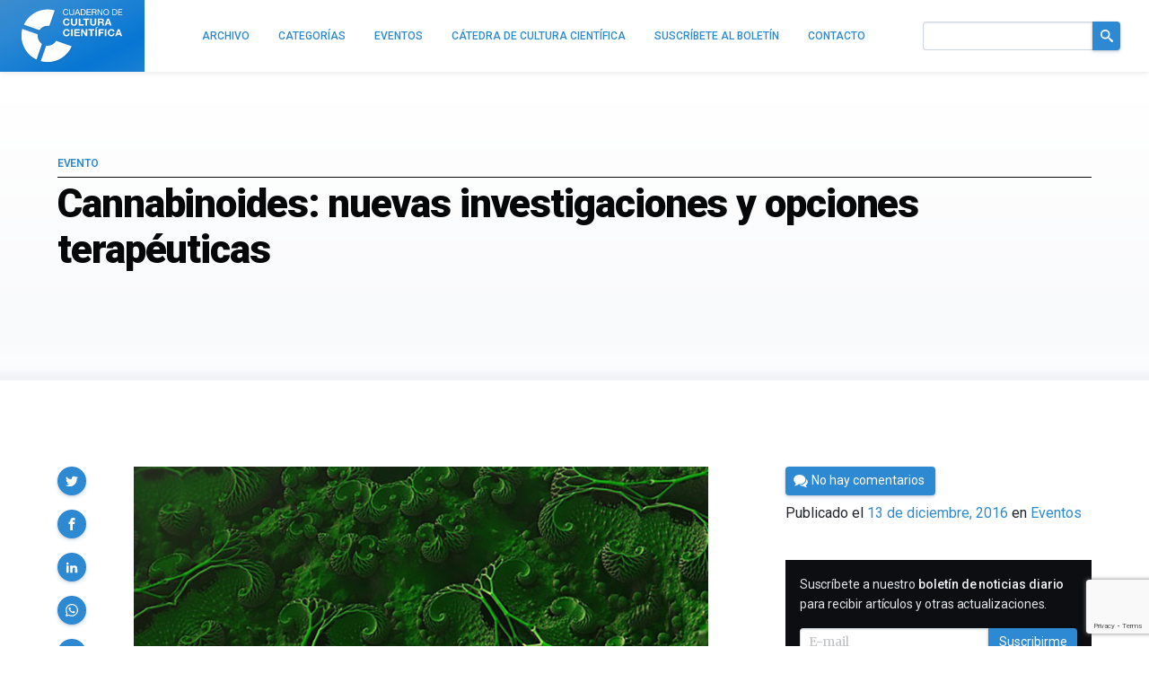

--- FILE ---
content_type: text/html; charset=utf-8
request_url: https://www.google.com/recaptcha/api2/anchor?ar=1&k=6LeZc0UqAAAAAG_qTmOkMLTth629yYxDdrPqdgHO&co=aHR0cHM6Ly9jdWx0dXJhY2llbnRpZmljYS5jb206NDQz&hl=en&v=N67nZn4AqZkNcbeMu4prBgzg&size=invisible&anchor-ms=20000&execute-ms=30000&cb=3uj4hbq9t2cd
body_size: 48665
content:
<!DOCTYPE HTML><html dir="ltr" lang="en"><head><meta http-equiv="Content-Type" content="text/html; charset=UTF-8">
<meta http-equiv="X-UA-Compatible" content="IE=edge">
<title>reCAPTCHA</title>
<style type="text/css">
/* cyrillic-ext */
@font-face {
  font-family: 'Roboto';
  font-style: normal;
  font-weight: 400;
  font-stretch: 100%;
  src: url(//fonts.gstatic.com/s/roboto/v48/KFO7CnqEu92Fr1ME7kSn66aGLdTylUAMa3GUBHMdazTgWw.woff2) format('woff2');
  unicode-range: U+0460-052F, U+1C80-1C8A, U+20B4, U+2DE0-2DFF, U+A640-A69F, U+FE2E-FE2F;
}
/* cyrillic */
@font-face {
  font-family: 'Roboto';
  font-style: normal;
  font-weight: 400;
  font-stretch: 100%;
  src: url(//fonts.gstatic.com/s/roboto/v48/KFO7CnqEu92Fr1ME7kSn66aGLdTylUAMa3iUBHMdazTgWw.woff2) format('woff2');
  unicode-range: U+0301, U+0400-045F, U+0490-0491, U+04B0-04B1, U+2116;
}
/* greek-ext */
@font-face {
  font-family: 'Roboto';
  font-style: normal;
  font-weight: 400;
  font-stretch: 100%;
  src: url(//fonts.gstatic.com/s/roboto/v48/KFO7CnqEu92Fr1ME7kSn66aGLdTylUAMa3CUBHMdazTgWw.woff2) format('woff2');
  unicode-range: U+1F00-1FFF;
}
/* greek */
@font-face {
  font-family: 'Roboto';
  font-style: normal;
  font-weight: 400;
  font-stretch: 100%;
  src: url(//fonts.gstatic.com/s/roboto/v48/KFO7CnqEu92Fr1ME7kSn66aGLdTylUAMa3-UBHMdazTgWw.woff2) format('woff2');
  unicode-range: U+0370-0377, U+037A-037F, U+0384-038A, U+038C, U+038E-03A1, U+03A3-03FF;
}
/* math */
@font-face {
  font-family: 'Roboto';
  font-style: normal;
  font-weight: 400;
  font-stretch: 100%;
  src: url(//fonts.gstatic.com/s/roboto/v48/KFO7CnqEu92Fr1ME7kSn66aGLdTylUAMawCUBHMdazTgWw.woff2) format('woff2');
  unicode-range: U+0302-0303, U+0305, U+0307-0308, U+0310, U+0312, U+0315, U+031A, U+0326-0327, U+032C, U+032F-0330, U+0332-0333, U+0338, U+033A, U+0346, U+034D, U+0391-03A1, U+03A3-03A9, U+03B1-03C9, U+03D1, U+03D5-03D6, U+03F0-03F1, U+03F4-03F5, U+2016-2017, U+2034-2038, U+203C, U+2040, U+2043, U+2047, U+2050, U+2057, U+205F, U+2070-2071, U+2074-208E, U+2090-209C, U+20D0-20DC, U+20E1, U+20E5-20EF, U+2100-2112, U+2114-2115, U+2117-2121, U+2123-214F, U+2190, U+2192, U+2194-21AE, U+21B0-21E5, U+21F1-21F2, U+21F4-2211, U+2213-2214, U+2216-22FF, U+2308-230B, U+2310, U+2319, U+231C-2321, U+2336-237A, U+237C, U+2395, U+239B-23B7, U+23D0, U+23DC-23E1, U+2474-2475, U+25AF, U+25B3, U+25B7, U+25BD, U+25C1, U+25CA, U+25CC, U+25FB, U+266D-266F, U+27C0-27FF, U+2900-2AFF, U+2B0E-2B11, U+2B30-2B4C, U+2BFE, U+3030, U+FF5B, U+FF5D, U+1D400-1D7FF, U+1EE00-1EEFF;
}
/* symbols */
@font-face {
  font-family: 'Roboto';
  font-style: normal;
  font-weight: 400;
  font-stretch: 100%;
  src: url(//fonts.gstatic.com/s/roboto/v48/KFO7CnqEu92Fr1ME7kSn66aGLdTylUAMaxKUBHMdazTgWw.woff2) format('woff2');
  unicode-range: U+0001-000C, U+000E-001F, U+007F-009F, U+20DD-20E0, U+20E2-20E4, U+2150-218F, U+2190, U+2192, U+2194-2199, U+21AF, U+21E6-21F0, U+21F3, U+2218-2219, U+2299, U+22C4-22C6, U+2300-243F, U+2440-244A, U+2460-24FF, U+25A0-27BF, U+2800-28FF, U+2921-2922, U+2981, U+29BF, U+29EB, U+2B00-2BFF, U+4DC0-4DFF, U+FFF9-FFFB, U+10140-1018E, U+10190-1019C, U+101A0, U+101D0-101FD, U+102E0-102FB, U+10E60-10E7E, U+1D2C0-1D2D3, U+1D2E0-1D37F, U+1F000-1F0FF, U+1F100-1F1AD, U+1F1E6-1F1FF, U+1F30D-1F30F, U+1F315, U+1F31C, U+1F31E, U+1F320-1F32C, U+1F336, U+1F378, U+1F37D, U+1F382, U+1F393-1F39F, U+1F3A7-1F3A8, U+1F3AC-1F3AF, U+1F3C2, U+1F3C4-1F3C6, U+1F3CA-1F3CE, U+1F3D4-1F3E0, U+1F3ED, U+1F3F1-1F3F3, U+1F3F5-1F3F7, U+1F408, U+1F415, U+1F41F, U+1F426, U+1F43F, U+1F441-1F442, U+1F444, U+1F446-1F449, U+1F44C-1F44E, U+1F453, U+1F46A, U+1F47D, U+1F4A3, U+1F4B0, U+1F4B3, U+1F4B9, U+1F4BB, U+1F4BF, U+1F4C8-1F4CB, U+1F4D6, U+1F4DA, U+1F4DF, U+1F4E3-1F4E6, U+1F4EA-1F4ED, U+1F4F7, U+1F4F9-1F4FB, U+1F4FD-1F4FE, U+1F503, U+1F507-1F50B, U+1F50D, U+1F512-1F513, U+1F53E-1F54A, U+1F54F-1F5FA, U+1F610, U+1F650-1F67F, U+1F687, U+1F68D, U+1F691, U+1F694, U+1F698, U+1F6AD, U+1F6B2, U+1F6B9-1F6BA, U+1F6BC, U+1F6C6-1F6CF, U+1F6D3-1F6D7, U+1F6E0-1F6EA, U+1F6F0-1F6F3, U+1F6F7-1F6FC, U+1F700-1F7FF, U+1F800-1F80B, U+1F810-1F847, U+1F850-1F859, U+1F860-1F887, U+1F890-1F8AD, U+1F8B0-1F8BB, U+1F8C0-1F8C1, U+1F900-1F90B, U+1F93B, U+1F946, U+1F984, U+1F996, U+1F9E9, U+1FA00-1FA6F, U+1FA70-1FA7C, U+1FA80-1FA89, U+1FA8F-1FAC6, U+1FACE-1FADC, U+1FADF-1FAE9, U+1FAF0-1FAF8, U+1FB00-1FBFF;
}
/* vietnamese */
@font-face {
  font-family: 'Roboto';
  font-style: normal;
  font-weight: 400;
  font-stretch: 100%;
  src: url(//fonts.gstatic.com/s/roboto/v48/KFO7CnqEu92Fr1ME7kSn66aGLdTylUAMa3OUBHMdazTgWw.woff2) format('woff2');
  unicode-range: U+0102-0103, U+0110-0111, U+0128-0129, U+0168-0169, U+01A0-01A1, U+01AF-01B0, U+0300-0301, U+0303-0304, U+0308-0309, U+0323, U+0329, U+1EA0-1EF9, U+20AB;
}
/* latin-ext */
@font-face {
  font-family: 'Roboto';
  font-style: normal;
  font-weight: 400;
  font-stretch: 100%;
  src: url(//fonts.gstatic.com/s/roboto/v48/KFO7CnqEu92Fr1ME7kSn66aGLdTylUAMa3KUBHMdazTgWw.woff2) format('woff2');
  unicode-range: U+0100-02BA, U+02BD-02C5, U+02C7-02CC, U+02CE-02D7, U+02DD-02FF, U+0304, U+0308, U+0329, U+1D00-1DBF, U+1E00-1E9F, U+1EF2-1EFF, U+2020, U+20A0-20AB, U+20AD-20C0, U+2113, U+2C60-2C7F, U+A720-A7FF;
}
/* latin */
@font-face {
  font-family: 'Roboto';
  font-style: normal;
  font-weight: 400;
  font-stretch: 100%;
  src: url(//fonts.gstatic.com/s/roboto/v48/KFO7CnqEu92Fr1ME7kSn66aGLdTylUAMa3yUBHMdazQ.woff2) format('woff2');
  unicode-range: U+0000-00FF, U+0131, U+0152-0153, U+02BB-02BC, U+02C6, U+02DA, U+02DC, U+0304, U+0308, U+0329, U+2000-206F, U+20AC, U+2122, U+2191, U+2193, U+2212, U+2215, U+FEFF, U+FFFD;
}
/* cyrillic-ext */
@font-face {
  font-family: 'Roboto';
  font-style: normal;
  font-weight: 500;
  font-stretch: 100%;
  src: url(//fonts.gstatic.com/s/roboto/v48/KFO7CnqEu92Fr1ME7kSn66aGLdTylUAMa3GUBHMdazTgWw.woff2) format('woff2');
  unicode-range: U+0460-052F, U+1C80-1C8A, U+20B4, U+2DE0-2DFF, U+A640-A69F, U+FE2E-FE2F;
}
/* cyrillic */
@font-face {
  font-family: 'Roboto';
  font-style: normal;
  font-weight: 500;
  font-stretch: 100%;
  src: url(//fonts.gstatic.com/s/roboto/v48/KFO7CnqEu92Fr1ME7kSn66aGLdTylUAMa3iUBHMdazTgWw.woff2) format('woff2');
  unicode-range: U+0301, U+0400-045F, U+0490-0491, U+04B0-04B1, U+2116;
}
/* greek-ext */
@font-face {
  font-family: 'Roboto';
  font-style: normal;
  font-weight: 500;
  font-stretch: 100%;
  src: url(//fonts.gstatic.com/s/roboto/v48/KFO7CnqEu92Fr1ME7kSn66aGLdTylUAMa3CUBHMdazTgWw.woff2) format('woff2');
  unicode-range: U+1F00-1FFF;
}
/* greek */
@font-face {
  font-family: 'Roboto';
  font-style: normal;
  font-weight: 500;
  font-stretch: 100%;
  src: url(//fonts.gstatic.com/s/roboto/v48/KFO7CnqEu92Fr1ME7kSn66aGLdTylUAMa3-UBHMdazTgWw.woff2) format('woff2');
  unicode-range: U+0370-0377, U+037A-037F, U+0384-038A, U+038C, U+038E-03A1, U+03A3-03FF;
}
/* math */
@font-face {
  font-family: 'Roboto';
  font-style: normal;
  font-weight: 500;
  font-stretch: 100%;
  src: url(//fonts.gstatic.com/s/roboto/v48/KFO7CnqEu92Fr1ME7kSn66aGLdTylUAMawCUBHMdazTgWw.woff2) format('woff2');
  unicode-range: U+0302-0303, U+0305, U+0307-0308, U+0310, U+0312, U+0315, U+031A, U+0326-0327, U+032C, U+032F-0330, U+0332-0333, U+0338, U+033A, U+0346, U+034D, U+0391-03A1, U+03A3-03A9, U+03B1-03C9, U+03D1, U+03D5-03D6, U+03F0-03F1, U+03F4-03F5, U+2016-2017, U+2034-2038, U+203C, U+2040, U+2043, U+2047, U+2050, U+2057, U+205F, U+2070-2071, U+2074-208E, U+2090-209C, U+20D0-20DC, U+20E1, U+20E5-20EF, U+2100-2112, U+2114-2115, U+2117-2121, U+2123-214F, U+2190, U+2192, U+2194-21AE, U+21B0-21E5, U+21F1-21F2, U+21F4-2211, U+2213-2214, U+2216-22FF, U+2308-230B, U+2310, U+2319, U+231C-2321, U+2336-237A, U+237C, U+2395, U+239B-23B7, U+23D0, U+23DC-23E1, U+2474-2475, U+25AF, U+25B3, U+25B7, U+25BD, U+25C1, U+25CA, U+25CC, U+25FB, U+266D-266F, U+27C0-27FF, U+2900-2AFF, U+2B0E-2B11, U+2B30-2B4C, U+2BFE, U+3030, U+FF5B, U+FF5D, U+1D400-1D7FF, U+1EE00-1EEFF;
}
/* symbols */
@font-face {
  font-family: 'Roboto';
  font-style: normal;
  font-weight: 500;
  font-stretch: 100%;
  src: url(//fonts.gstatic.com/s/roboto/v48/KFO7CnqEu92Fr1ME7kSn66aGLdTylUAMaxKUBHMdazTgWw.woff2) format('woff2');
  unicode-range: U+0001-000C, U+000E-001F, U+007F-009F, U+20DD-20E0, U+20E2-20E4, U+2150-218F, U+2190, U+2192, U+2194-2199, U+21AF, U+21E6-21F0, U+21F3, U+2218-2219, U+2299, U+22C4-22C6, U+2300-243F, U+2440-244A, U+2460-24FF, U+25A0-27BF, U+2800-28FF, U+2921-2922, U+2981, U+29BF, U+29EB, U+2B00-2BFF, U+4DC0-4DFF, U+FFF9-FFFB, U+10140-1018E, U+10190-1019C, U+101A0, U+101D0-101FD, U+102E0-102FB, U+10E60-10E7E, U+1D2C0-1D2D3, U+1D2E0-1D37F, U+1F000-1F0FF, U+1F100-1F1AD, U+1F1E6-1F1FF, U+1F30D-1F30F, U+1F315, U+1F31C, U+1F31E, U+1F320-1F32C, U+1F336, U+1F378, U+1F37D, U+1F382, U+1F393-1F39F, U+1F3A7-1F3A8, U+1F3AC-1F3AF, U+1F3C2, U+1F3C4-1F3C6, U+1F3CA-1F3CE, U+1F3D4-1F3E0, U+1F3ED, U+1F3F1-1F3F3, U+1F3F5-1F3F7, U+1F408, U+1F415, U+1F41F, U+1F426, U+1F43F, U+1F441-1F442, U+1F444, U+1F446-1F449, U+1F44C-1F44E, U+1F453, U+1F46A, U+1F47D, U+1F4A3, U+1F4B0, U+1F4B3, U+1F4B9, U+1F4BB, U+1F4BF, U+1F4C8-1F4CB, U+1F4D6, U+1F4DA, U+1F4DF, U+1F4E3-1F4E6, U+1F4EA-1F4ED, U+1F4F7, U+1F4F9-1F4FB, U+1F4FD-1F4FE, U+1F503, U+1F507-1F50B, U+1F50D, U+1F512-1F513, U+1F53E-1F54A, U+1F54F-1F5FA, U+1F610, U+1F650-1F67F, U+1F687, U+1F68D, U+1F691, U+1F694, U+1F698, U+1F6AD, U+1F6B2, U+1F6B9-1F6BA, U+1F6BC, U+1F6C6-1F6CF, U+1F6D3-1F6D7, U+1F6E0-1F6EA, U+1F6F0-1F6F3, U+1F6F7-1F6FC, U+1F700-1F7FF, U+1F800-1F80B, U+1F810-1F847, U+1F850-1F859, U+1F860-1F887, U+1F890-1F8AD, U+1F8B0-1F8BB, U+1F8C0-1F8C1, U+1F900-1F90B, U+1F93B, U+1F946, U+1F984, U+1F996, U+1F9E9, U+1FA00-1FA6F, U+1FA70-1FA7C, U+1FA80-1FA89, U+1FA8F-1FAC6, U+1FACE-1FADC, U+1FADF-1FAE9, U+1FAF0-1FAF8, U+1FB00-1FBFF;
}
/* vietnamese */
@font-face {
  font-family: 'Roboto';
  font-style: normal;
  font-weight: 500;
  font-stretch: 100%;
  src: url(//fonts.gstatic.com/s/roboto/v48/KFO7CnqEu92Fr1ME7kSn66aGLdTylUAMa3OUBHMdazTgWw.woff2) format('woff2');
  unicode-range: U+0102-0103, U+0110-0111, U+0128-0129, U+0168-0169, U+01A0-01A1, U+01AF-01B0, U+0300-0301, U+0303-0304, U+0308-0309, U+0323, U+0329, U+1EA0-1EF9, U+20AB;
}
/* latin-ext */
@font-face {
  font-family: 'Roboto';
  font-style: normal;
  font-weight: 500;
  font-stretch: 100%;
  src: url(//fonts.gstatic.com/s/roboto/v48/KFO7CnqEu92Fr1ME7kSn66aGLdTylUAMa3KUBHMdazTgWw.woff2) format('woff2');
  unicode-range: U+0100-02BA, U+02BD-02C5, U+02C7-02CC, U+02CE-02D7, U+02DD-02FF, U+0304, U+0308, U+0329, U+1D00-1DBF, U+1E00-1E9F, U+1EF2-1EFF, U+2020, U+20A0-20AB, U+20AD-20C0, U+2113, U+2C60-2C7F, U+A720-A7FF;
}
/* latin */
@font-face {
  font-family: 'Roboto';
  font-style: normal;
  font-weight: 500;
  font-stretch: 100%;
  src: url(//fonts.gstatic.com/s/roboto/v48/KFO7CnqEu92Fr1ME7kSn66aGLdTylUAMa3yUBHMdazQ.woff2) format('woff2');
  unicode-range: U+0000-00FF, U+0131, U+0152-0153, U+02BB-02BC, U+02C6, U+02DA, U+02DC, U+0304, U+0308, U+0329, U+2000-206F, U+20AC, U+2122, U+2191, U+2193, U+2212, U+2215, U+FEFF, U+FFFD;
}
/* cyrillic-ext */
@font-face {
  font-family: 'Roboto';
  font-style: normal;
  font-weight: 900;
  font-stretch: 100%;
  src: url(//fonts.gstatic.com/s/roboto/v48/KFO7CnqEu92Fr1ME7kSn66aGLdTylUAMa3GUBHMdazTgWw.woff2) format('woff2');
  unicode-range: U+0460-052F, U+1C80-1C8A, U+20B4, U+2DE0-2DFF, U+A640-A69F, U+FE2E-FE2F;
}
/* cyrillic */
@font-face {
  font-family: 'Roboto';
  font-style: normal;
  font-weight: 900;
  font-stretch: 100%;
  src: url(//fonts.gstatic.com/s/roboto/v48/KFO7CnqEu92Fr1ME7kSn66aGLdTylUAMa3iUBHMdazTgWw.woff2) format('woff2');
  unicode-range: U+0301, U+0400-045F, U+0490-0491, U+04B0-04B1, U+2116;
}
/* greek-ext */
@font-face {
  font-family: 'Roboto';
  font-style: normal;
  font-weight: 900;
  font-stretch: 100%;
  src: url(//fonts.gstatic.com/s/roboto/v48/KFO7CnqEu92Fr1ME7kSn66aGLdTylUAMa3CUBHMdazTgWw.woff2) format('woff2');
  unicode-range: U+1F00-1FFF;
}
/* greek */
@font-face {
  font-family: 'Roboto';
  font-style: normal;
  font-weight: 900;
  font-stretch: 100%;
  src: url(//fonts.gstatic.com/s/roboto/v48/KFO7CnqEu92Fr1ME7kSn66aGLdTylUAMa3-UBHMdazTgWw.woff2) format('woff2');
  unicode-range: U+0370-0377, U+037A-037F, U+0384-038A, U+038C, U+038E-03A1, U+03A3-03FF;
}
/* math */
@font-face {
  font-family: 'Roboto';
  font-style: normal;
  font-weight: 900;
  font-stretch: 100%;
  src: url(//fonts.gstatic.com/s/roboto/v48/KFO7CnqEu92Fr1ME7kSn66aGLdTylUAMawCUBHMdazTgWw.woff2) format('woff2');
  unicode-range: U+0302-0303, U+0305, U+0307-0308, U+0310, U+0312, U+0315, U+031A, U+0326-0327, U+032C, U+032F-0330, U+0332-0333, U+0338, U+033A, U+0346, U+034D, U+0391-03A1, U+03A3-03A9, U+03B1-03C9, U+03D1, U+03D5-03D6, U+03F0-03F1, U+03F4-03F5, U+2016-2017, U+2034-2038, U+203C, U+2040, U+2043, U+2047, U+2050, U+2057, U+205F, U+2070-2071, U+2074-208E, U+2090-209C, U+20D0-20DC, U+20E1, U+20E5-20EF, U+2100-2112, U+2114-2115, U+2117-2121, U+2123-214F, U+2190, U+2192, U+2194-21AE, U+21B0-21E5, U+21F1-21F2, U+21F4-2211, U+2213-2214, U+2216-22FF, U+2308-230B, U+2310, U+2319, U+231C-2321, U+2336-237A, U+237C, U+2395, U+239B-23B7, U+23D0, U+23DC-23E1, U+2474-2475, U+25AF, U+25B3, U+25B7, U+25BD, U+25C1, U+25CA, U+25CC, U+25FB, U+266D-266F, U+27C0-27FF, U+2900-2AFF, U+2B0E-2B11, U+2B30-2B4C, U+2BFE, U+3030, U+FF5B, U+FF5D, U+1D400-1D7FF, U+1EE00-1EEFF;
}
/* symbols */
@font-face {
  font-family: 'Roboto';
  font-style: normal;
  font-weight: 900;
  font-stretch: 100%;
  src: url(//fonts.gstatic.com/s/roboto/v48/KFO7CnqEu92Fr1ME7kSn66aGLdTylUAMaxKUBHMdazTgWw.woff2) format('woff2');
  unicode-range: U+0001-000C, U+000E-001F, U+007F-009F, U+20DD-20E0, U+20E2-20E4, U+2150-218F, U+2190, U+2192, U+2194-2199, U+21AF, U+21E6-21F0, U+21F3, U+2218-2219, U+2299, U+22C4-22C6, U+2300-243F, U+2440-244A, U+2460-24FF, U+25A0-27BF, U+2800-28FF, U+2921-2922, U+2981, U+29BF, U+29EB, U+2B00-2BFF, U+4DC0-4DFF, U+FFF9-FFFB, U+10140-1018E, U+10190-1019C, U+101A0, U+101D0-101FD, U+102E0-102FB, U+10E60-10E7E, U+1D2C0-1D2D3, U+1D2E0-1D37F, U+1F000-1F0FF, U+1F100-1F1AD, U+1F1E6-1F1FF, U+1F30D-1F30F, U+1F315, U+1F31C, U+1F31E, U+1F320-1F32C, U+1F336, U+1F378, U+1F37D, U+1F382, U+1F393-1F39F, U+1F3A7-1F3A8, U+1F3AC-1F3AF, U+1F3C2, U+1F3C4-1F3C6, U+1F3CA-1F3CE, U+1F3D4-1F3E0, U+1F3ED, U+1F3F1-1F3F3, U+1F3F5-1F3F7, U+1F408, U+1F415, U+1F41F, U+1F426, U+1F43F, U+1F441-1F442, U+1F444, U+1F446-1F449, U+1F44C-1F44E, U+1F453, U+1F46A, U+1F47D, U+1F4A3, U+1F4B0, U+1F4B3, U+1F4B9, U+1F4BB, U+1F4BF, U+1F4C8-1F4CB, U+1F4D6, U+1F4DA, U+1F4DF, U+1F4E3-1F4E6, U+1F4EA-1F4ED, U+1F4F7, U+1F4F9-1F4FB, U+1F4FD-1F4FE, U+1F503, U+1F507-1F50B, U+1F50D, U+1F512-1F513, U+1F53E-1F54A, U+1F54F-1F5FA, U+1F610, U+1F650-1F67F, U+1F687, U+1F68D, U+1F691, U+1F694, U+1F698, U+1F6AD, U+1F6B2, U+1F6B9-1F6BA, U+1F6BC, U+1F6C6-1F6CF, U+1F6D3-1F6D7, U+1F6E0-1F6EA, U+1F6F0-1F6F3, U+1F6F7-1F6FC, U+1F700-1F7FF, U+1F800-1F80B, U+1F810-1F847, U+1F850-1F859, U+1F860-1F887, U+1F890-1F8AD, U+1F8B0-1F8BB, U+1F8C0-1F8C1, U+1F900-1F90B, U+1F93B, U+1F946, U+1F984, U+1F996, U+1F9E9, U+1FA00-1FA6F, U+1FA70-1FA7C, U+1FA80-1FA89, U+1FA8F-1FAC6, U+1FACE-1FADC, U+1FADF-1FAE9, U+1FAF0-1FAF8, U+1FB00-1FBFF;
}
/* vietnamese */
@font-face {
  font-family: 'Roboto';
  font-style: normal;
  font-weight: 900;
  font-stretch: 100%;
  src: url(//fonts.gstatic.com/s/roboto/v48/KFO7CnqEu92Fr1ME7kSn66aGLdTylUAMa3OUBHMdazTgWw.woff2) format('woff2');
  unicode-range: U+0102-0103, U+0110-0111, U+0128-0129, U+0168-0169, U+01A0-01A1, U+01AF-01B0, U+0300-0301, U+0303-0304, U+0308-0309, U+0323, U+0329, U+1EA0-1EF9, U+20AB;
}
/* latin-ext */
@font-face {
  font-family: 'Roboto';
  font-style: normal;
  font-weight: 900;
  font-stretch: 100%;
  src: url(//fonts.gstatic.com/s/roboto/v48/KFO7CnqEu92Fr1ME7kSn66aGLdTylUAMa3KUBHMdazTgWw.woff2) format('woff2');
  unicode-range: U+0100-02BA, U+02BD-02C5, U+02C7-02CC, U+02CE-02D7, U+02DD-02FF, U+0304, U+0308, U+0329, U+1D00-1DBF, U+1E00-1E9F, U+1EF2-1EFF, U+2020, U+20A0-20AB, U+20AD-20C0, U+2113, U+2C60-2C7F, U+A720-A7FF;
}
/* latin */
@font-face {
  font-family: 'Roboto';
  font-style: normal;
  font-weight: 900;
  font-stretch: 100%;
  src: url(//fonts.gstatic.com/s/roboto/v48/KFO7CnqEu92Fr1ME7kSn66aGLdTylUAMa3yUBHMdazQ.woff2) format('woff2');
  unicode-range: U+0000-00FF, U+0131, U+0152-0153, U+02BB-02BC, U+02C6, U+02DA, U+02DC, U+0304, U+0308, U+0329, U+2000-206F, U+20AC, U+2122, U+2191, U+2193, U+2212, U+2215, U+FEFF, U+FFFD;
}

</style>
<link rel="stylesheet" type="text/css" href="https://www.gstatic.com/recaptcha/releases/N67nZn4AqZkNcbeMu4prBgzg/styles__ltr.css">
<script nonce="VSBirqAOljDrvbf6xglK5Q" type="text/javascript">window['__recaptcha_api'] = 'https://www.google.com/recaptcha/api2/';</script>
<script type="text/javascript" src="https://www.gstatic.com/recaptcha/releases/N67nZn4AqZkNcbeMu4prBgzg/recaptcha__en.js" nonce="VSBirqAOljDrvbf6xglK5Q">
      
    </script></head>
<body><div id="rc-anchor-alert" class="rc-anchor-alert"></div>
<input type="hidden" id="recaptcha-token" value="[base64]">
<script type="text/javascript" nonce="VSBirqAOljDrvbf6xglK5Q">
      recaptcha.anchor.Main.init("[\x22ainput\x22,[\x22bgdata\x22,\x22\x22,\[base64]/[base64]/[base64]/[base64]/[base64]/[base64]/KGcoTywyNTMsTy5PKSxVRyhPLEMpKTpnKE8sMjUzLEMpLE8pKSxsKSksTykpfSxieT1mdW5jdGlvbihDLE8sdSxsKXtmb3IobD0odT1SKEMpLDApO08+MDtPLS0pbD1sPDw4fFooQyk7ZyhDLHUsbCl9LFVHPWZ1bmN0aW9uKEMsTyl7Qy5pLmxlbmd0aD4xMDQ/[base64]/[base64]/[base64]/[base64]/[base64]/[base64]/[base64]\\u003d\x22,\[base64]\\u003d\x22,\x22wrrDvMOZbylBwrw/woJWSMKSWsOpZsOiZlR1XsKQCSvDm8OsZ8K0fD1Pwo/[base64]/DtsOJw4JhwpLDuWbClCpxRA0zC3cnc8OVeEDCjT7DpsO/wozDn8Ojw5gXw7DCvgRqwr5SwofDksKAZDIpBMKtcMOOXMOdwrLDl8Oew6vCnUfDlgN3IMOsAMKJb8KAHcOOw5HDhX0fwqbCk25fwrUow6MMw5/DgcKywpjDgU/ConDDosObORLDoD/CkMOrLWB2w5ZOw4HDs8Ozw75GEgnCk8OYFn1pDU8YBcOvwrtdwo58IAxww7dSwrzCrsOVw5XDgsOmwq9oVcKFw5RRw6DDjMOAw65cR8OrSBLDhsOWwod2OsKBw6TCtcOwbcKXw69Mw6hdw7lvwoTDj8K+w7Q6w4TCgW/Djkgpw67Duk3Chyx/[base64]/wrU6XcKGwqTDtXR2wqs9Ej8cMMOuXwfCokMEKcODXMOow4/DiTfCkmbDlXkQw5DCpHk8wqjCij56CQnDpMOew58ew5NlCgPCkWJLwr/CrnYGBnzDl8O2w6zDhj9xTcKaw5U9w6XChcKVwrHDgMOMMcKnwpIGKsOIQ8KYYMOwF2omwpXCm8K5PsKFUwdPNMOaBDnDt8Oxw40veynDk1nCrRzCpsOvw6jDnRnCsgzCvcOWwqspw5hBwrUDwrLCpMKtwozCuyJVw793fn3DvMKRwp5lan4ZdG5dVG/DssKKTSA6BRpAWsOfLsOcB8KPaR/[base64]/ChmPDlMObw4xbAnZdwqUbFkfCiB/ClMOTDRsiwqHDiC0JU3I9cWwSYzjDkHtAwo4aw5x7A8Kgw4xeeMONd8KiwolIw4kJOQZNw6zDnG1Mw61TJ8Otw5UMwrfCjHbChxxUQcOIw7dkwodiTcKSwrDDkw3Doy3DksK+wrzCt2MQdQB0wp/DnwcZw57CtyzCrgrCuUwlwohwWMKEw5A/[base64]/DicOYClITM1s1wrZ6wpU0wr8haAxYw5TCv8KXw7jDvhATwrsjwovDoMKvw7IEw6TCiMOJRVZYw4UNajQBwqLCuXF4WMKkwqvCvHB5dx7CjXAyw5fCkFs4w63DvMOSJgl/Bk3DvCHDgk8cRxIFw4duw4Z5GMKewpbDksKdYFZdwo5eWEnCj8OIwrNvwrpowpjCmWnCv8K1HxjCmABvScOMXR3CgQtGYsK/w5VpKmJMQsO2w6xiAMKdN8OBIH1QLlDCucK/ScONcxfCg8O4GxDCuVvCoRAuwrDDhHojRMK6woXDsyUSXQMZw5/DlsOZayMzPcO5MMKmw6zCsF3DhsOJDcONw7F9w4HCgcKMw4fDlH7Dv3LDlsOuw6bCj2TClWTCjMKqw6oDw4pMwoV3fxIDw6bDmcKaw7A6wpzDhsKkZMOHwq9dKMOUw7IhL17CkFlEw5tvw70Bw6gUwrvCqsOTIGvClkvDjTvCkBDDgcKuwqfCk8O/[base64]/RVDCnWJETVLDicKOwotGN8ONw4vCucKeQH3CsybDocO5I8KIwqYwwrLCmsO2woDDmMK8W8ORw4XCrkchfMOpwo/CpcOuOnDDuGkvQMOcP0Y3w4jDosOiAGzDuGp6SMOHwqsuR0RwJw7DqcOnwrJQQMOCcnXCvyvDqMKLw4VowqQVwrDDjn/[base64]/DpRvDucOiOsKSwoLDrDrDuyfDkHrDhS4wwqpKZ8O4w7jCjsOnw4c+wqHDtMOKRzdYw5peWsOnIkZawownw6fCpGddcwrCsDfCgsKhw51BccKtwps4w7oyw53Dm8KaNX5YwrPCl3MedcKxBMKMKMOSwoTChEgmc8K2wr/Cl8ORHU4iw4PDtsOUwrtjY8ONwpPCiToGT3TDpRTDisOIw5Ayw4PDt8KcwqnDv0XDmW3CgCbDtMOpwqljw6RNRsK7wq5dDgE1b8KyBEVjK8KEwoNUwrPChCHDkzHDvEvDjsOvwrHCqn/Dl8KEwqzDkWrDgcOAw5nCow0lw5Ilw49Sw6U/[base64]/CusO2W2zCscKzw5nDv2ckOTgdw5cKa2TCmjErwovDkMKYwr7DjxXDtMOibGnCjA7CmlcyMQcmwqw5QcO5HMKTw4nDmS/[base64]/CuMOmw6/[base64]/DihvCq8OOw7TDv8Kmw7zCssK5OUvDksK/[base64]/wqUbecK5ZsKXBz7CuMOuwpEpwqrCsBTDoljCrcK9w4pLw4wyX8KewrTDmMOADcKJcsO1w6jDvX8awoZlCAdGwpo2wp0SwptqSwY+wobCgQwwQsKXwotlw4/DlQnCny1oeVfCnVjDkMO7w7ptwofCtCDDtsOxwo3DkcOKYApGwq3CtcORfsODw6/DtTrCqVHDjcK/w7vDvMOONknDiE/CllXCgMKMIMOeWmp+eB85w5HCuzFtw4vDnsO3T8OLw6rDvBBiw4wTUcK5wrAnIGMTGDDCtSfCq0dIasObw4RCacOlwoYreCbCqm0QwpLDp8KGP8ObWsKWLMKywqXCh8K4w61/wpBVRsOHVVHDo2N5w6LDrxPDlhIUw6AZBsOVwr86wp/[base64]/CtS7DsBbCuCDCoh8RcMOZw4RkwoVMw6IMwrRowp/CkRjDsV13BSNBEjbDm8OUeMOCeH3CnsKsw7JOLAY8VcO+wroAAVYawpEKZsKFwq0FJCbCmHTDosK0wplUS8KJacOJwrnCqsKfw782FsKFZcOoYcKdw7IZXMOVOwggF8OrIRzDlMOVw5ZdFcOtYibDm8KUwo3Do8KSwpg4fUxYGhgfw5/Csnwlw60YZGfCoRPDjMKFLsO8w6rDtCJjSkDCjFPDrUDDicOjIMK/wr7DhAHCrDPDkMOuaVMyNcKDFsOjZGYbGBBKwpvCo2FMwoXDvMKiw65Lw6TCmMOWw7xINwgXbcOSwq7DpDF7RcOnZxF/KVkmwopTFMKOwqLDlihMIFxmDsOkwpABwo4AwpHCtMORw7wcaMKDb8KYNTLDr8KOw74gYcKzDit/QsOzFy/Djw5Nw7hAF8OOH8OawrZ0YRE9VsKVICzDtBFcd3HCjkfCnSBxRMOBw7rCt8KLVAZlwqQYwrpOwrNoQAg3wpAxwojCuHjDgMKoHm82EsO8YDg3wq0AfWQ6IycRciQFC8KccMOIcsOSHwbCpxLDrXlDwrYgZS8mwp/[base64]/CjwgYwoXCs8OfRwnCi8OvZcKSwrAFw6/DsRIFwrdaDVUKwqPCu1/CtcOcTsOuw4HDhcKSwpbCqhjDosK+fcOYwoEcwqPDpMKRw5TCscKMccKSdjp7C8KTcXXDpxbDp8KtEsORwqbDp8OtOwdpw5/[base64]/CuWRYd8OMX8O6FSwxw7zDmn9LwpMuB8KQQcOoKE7DtxAKEsOSwozCkzXCoMKVSMOUYyxpA3w/[base64]/DgMO6TG7Dtx/DjMKIOcOcw5oAw58yJMK3wqPDisONVH3CkAhpPD3DtUVvw7o+w6jDpEQZXFbCjU4YAMKDRz9cw4FoTSt8woTCkcK1KnU/wpNQwrQRw6IoCsK0ZsOJw6vDn8KlwprCq8Kgw51Bwo7CrQ9kw73DsT3ClcKiCTPCskzDnMOKMsOsCzIJw7lXw4J7KTDCiy5Qw5siw690WX1XVcK+GMKMcsOAIcOxw7I2w43CqcOgUEzCkXhqwrAjMcO9w7bDolZJf0/DmkTDn2h/wqzDlA0sdsOnNTjCgErCpTlaPGbDjMOjw7dydsKbKcKYwoxRw7s3w5o7FklbwonDqsK1wo3Cu2ltwp7DmlMuNARgD8KLwpLCjz7Ch2gpw6vDkEZUeXkMP8OLL3nCtcKYwrrDvcKLYF7DoxtpF8KXw50EWXfClsKqwqt/[base64]/wqzCoMOHTSHCj8OFw6bCvDHCucOcwqzCosKhwpBLMSzClsKJXMOkfmXCpsKhwrfDjDJowrPCk1I/wq7CjgcswqvCvcK0wopcw7kfwqLDo8OZRcO/wrHDnwVGw5M8wpZGw6LDpMO+w7ZTw4R8VMOjOj3Dm3LDvMO/w5s8w6UQw5Mdw7YRVygGC8OzMsOYwpUhFm7DtmvDt8O4VTkfFMKrF1gmw4Brw5nDjsOkw6nCscKoDcKpXsORV3rDn8OxdMKow4zCgcKBDcOfwqHCsWDDlUnCpzjDkjwRH8KSQ8KmYAPDksOYAkAiwp/CvS7CmDoQwoXDjsOPw6p/[base64]/DgsO/enUzFmXCgsKZJsO5w5PDs1PDnxnDscOUwpDDgjkLCcKRwqDDlhbClWjCp8Oswp/[base64]/CnXs5w6HCnG4Dw7vDrXlSwqPCq0Zpw6TCigsVwow6woQmwqdNwohsw7M+MMKawrHDjVfDu8OUBMKRM8ODwr7DkjVrUT5xWsKzw5DDhMO0LsKGwoFOwrUzC1tvwqrCnWYew5nCjyRCw6/[base64]/[base64]/[base64]/DqcOswrhtw5rDvcOvwrXCjcKQWEbCowJZw6rCg33CgXjDnsONw58VcsKvVsKRCGfCmhU/[base64]/EMKYw7ZwYyEQw5nDlFp0IUsvfcKNw4BBSQYCF8KRaRzDh8KzLHvCkcOYB8OZHQPDjsOXwqdpAsK4w6trwqTDrXN/w7jCj3nDiR/[base64]/Cr8OywobDu8KAUFlWwp/CvMOraCfDksK8w4RWw6DCu8KSw6VGWHHDusK3JzfCisKGwp96VyoMw7ZmZcKkw7zCh8OkXH8YwrZSYcKiwoAuJTphwqNvM0PDs8KXOCTDsFYAYsO+wo/CrsOyw6PDp8Kjw4Vxw4vDocKOwpJAw7/DoMO3w4TCmcOeRUcxw7fDk8Odw5fDvX8iPgE0w5fDrsOVBWrDrX7Do8OWWEXCpcOTTsKzwonDnMOxw67CssKWwqt9w6A/wodRw4zDpH3Ci3fCqFrDqcKMwo3DhTYmwphDVsKVHMK+I8OpwqXCtcKvWsK+wo9RaC1iF8OgOcO2w4xYwpp7JMOmwrYjUQNkw7xNRcK0w644w7TDq2FdPzjCoMOgw7LCtsOgJm3Ct8OGwq9owpobw78DCsOebzNaCcOOccK3IcOxBS/CmjYUw7bDmVgvw45IwrcBw7jCn0onKMOcwpTDlgtgw5/ChxzCnMKRE1TDp8OEak5dOQQUAsOLw6TDo1vDtsK1w4rCuCTCmsOJRjTChFNywoBJw4hHwrrCjMKqwroCNsKbZyzDgQHDuzLCiAbDvlMuwpzCicKJPB8Xw6wJPsOwwoAse8Obbk5CZMKgAMOgQMO8wr7Cg3HCq1IQCsO0OEjDusKAwp/[base64]/[base64]/wqTCmQPCuyIFwp/Dm8KRwqnDlkNEwqhkEMKWasO+wpNbUcOPKG4pw67CrDzDvMK/wo8ADcKnDgEiwoQCwqkMH2PDpnAuwo1iwpd5w7XCqS7Du30Zw7/DsiscUGrCpX1uwpDCpkfCuWbDjsOwG2AfwpLDnhjDthTCvMKxw6fDl8OFw69DwpIBOXjDiz57w6DCrcOwAsKOw7PDg8K+w6Y2O8KCPMKqwrdKw6kOeT4vaTnDnsKfw5fDl0PCrX3DuFfDvmF/R18SNBnCkcKLQ3oKw5PDusKewoRzB8OTwoxQWDPCvUYpw6fCr8OPw6bDgEQ/YB3CoEp5wq0dGcKfwq/Dlh3CjcOZw4Ulw6chwqVJwo8lwpvDk8Kgw6LCsMKYcMKrw4VywpTCsygELMOYX8OSw5TDksKPwr/ChsKFSsKRw5TCoQlSw6BRwrteJRfDiVDChwJqcG4tw410ZMOhCcKywqpASMKcbMO3QiJOw6nCv8KcwoTDiHfDiUzDknhQwrNjwqJiw73CqgRcw4DCuhlpWsKdw6Izw4jCrcKNw4pvwpQIIcKEZmbDvDRJE8KMAS0EwqXCsMK/bMOTPyAsw4dcIsK8e8KCw7ZJw4/CqcOwfwAyw48YwojCjA/CqcO6WcODIR/CsMOLwq5awrgHw4HDqTnDpQ4owoUqLHzCjDISFsKbwoTCpA03w4vCvMOlHGoAw6PCl8OEw6XDpcKfcS1Vwp8Rwp3CqiVhFBXDnj3CvcOKwqnDrQdUI8OdKsOiwp/DgV/CsEDDtsKOeAsDw79UBDHDhsOBTsK8w4DDpVTCpcO5w4R/SRs/wp/CmMOCw65gwobDgXvDmDLDpWgfw5PDgsKfw7nDscKaw5bChyBSw4A/[base64]/DoxcPwqbCjTcnWcOIOnp3WMKAwqLDicOdwrPCmE8sHMKBCsKtJcOVw50uD8K/A8K5wrzDrETCqcOhw5NzwrHCkBIrIEHCj8ORwqd6NWc6w7paw7MlRMKIw5rCmW8Zw70Abj3Dt8Kuw7oVw57DksKqRMKvWnRLBCc6csKNwpzCr8KYWAEmw4MHw4nDhsOAw7oBw4/CpwwOw43CmzvCug/CkcKNwr1OwpHCssODwr0swp/DkMKDw5jDtsOwCcOfc3zDv2QbwpzClsOFwqc/wpvCmMO9wqECAHrCu8Opw4AJwqp1wrfCswhBw7wbwo/[base64]/CmsOUw57DjzPDlBLCscOVEMOdw6l7TBl6wrsRKkBBwonChMOJwoXCjsKjwrjDjsOZwpJde8ORw73CpcODw7AXbSXDuVIWAEwIw5oyw4cZwoLCs03Cp1QaERXDoMOGUWTCiy3DtMK2MRrClMKHwrHCqcK/Akx+OV58C8K9w7cmJzXCh3pbw6nDh0RYw5RxwoHDoMOnfsO+w4/Dv8KYHXfCm8K4CMKewqY5wqfDlcKWE0bDi3xCw4HDikgjGsKMY3xHw6vCvsO3w5TDkcKIAlXCpjMGCsOpEsKWS8OZw4JRXzPDuMKNw7HDq8O9wpbChcKxwrYaScKAw5fDvMO/eA/[base64]/DlGx1w6zCk8KKWsODbxfColLDlx7DuMKgfz1STFHDnwbDtcKRwqU2QCopwqPDmAsbbgbCsH/DgwYCViTDmMO+UcO0QEpIwo1ONsK0w7sXV3wpTMOUw5rCuMOPFQRJw7/Dn8KpInUEWcO8V8OUcSbDjzctwoTDtMKGwpQYAQvDjcKyesKrO3rCtnrCh8OvfSFhAATDosKQwqwywpkNIMOTT8OtwqfDmMOYUFhFwpxuc8KIKsKWw7fCqzt/[base64]/DosKHfjlSw5M2w53DphIkw6TCqsKRTjrCn8KYwp0bMcOST8Khwp3DocKNGcO2aH9Owr41fcO+IcK4wo/[base64]/[base64]/wowuw5hUw5NlwoBCX2TDgQDCvgvDr3N9w5bDlcKXQcObw5LDmsKKwp3DsMKQwqHDoMK2w7zCrMO/HXVzREZqw77CvRVkU8KEP8O8D8KewpEKwoTDoCN4w7EHwoJSw45xZm0Iw6cCTlQcEcKEYcOYDHNpw4/DtMO0wqHDuAlMesKVZGfCpsOwHcOEbW3Cj8KFwpwWMMKaRsK9w70qdcODcMKxw48Gw5BYw6/[base64]/DgQbDv3nDmgDCnMKAwpwrw7zCrgdCNGHCkMOJUsO6w6xWXh/Co8KCOAEHwp8ELxEgNHptw7XCpMKzw5V7worCnsKeOsOJI8O9LiXCjMOoOsOyGsOpw4hlaCPCtcOJMcO7B8KOwo5hMTV4wpLCtnktCsOPwrLDvsOYwrYqw5HDgzJaAGZVFcKoOMKEw5URwoxUbcKzc1F5wobCjlrDr33CvsKbw6LCmMKfwpAhw4JlCsOhw5TDisKtRT/DqD12wqfCpWFWw6psW8OkacOhIz1Ww6FURcOqwqrChMKBHsOXH8KPw7VvbkHCssK+LMKWXsKrHlcvwopkwqomRMO/wrDCrcOiw7phJ8K3UB5Yw6EUw43CjFzDssKWw50rwp/[base64]/QHcHS8KVwqfDp0nDuAchw7LCh2/Dk8Otc8Kkwo12wqDDpsKewoQIwobCksKaw7B1w5dOwqrCj8OQw43Ct2TDhRjCr8O6aCTCvsKoJsOKwo/ClnjDgcKcw4x5fcKAwrMPScOpfsK4wq44PsKIw7PDucObdhLCkl/DkVg8wqstSXdGKBbDlXvCosO6J35Sw5M8wqpuwrHDh8Kgw5kYKMOYw7pQwpgZw6rCuQHDrS7CucK6w4bCrHTCpsO1w43ChynCnsKwa8O8F13CkDjCsnHDksOgEkttwqXDv8OVw4JiXlVYwrTDu2XDmMKmezjCmsO5w6DCpcK4wpTCgMK/wq07wqXCoWbCgy3Cu1bDsMKgNg/DtcKjGMKsVMOVPWxGw7PCvkLDmDYvw4zCusOGwp0VEcOzJAhTXsKpw4Y8wqTCicO3A8KIZEpLworDnVjDnXsdKz/Dg8OmwpBXw51cw6zChXbCtsOvWMOMwqJ5KcO3G8O0w5PDunZjNcOeQ1rCvyXDrT0aUsO2w47DmD0wasK0wrxXNMOybBbCosKuAcKxUsOCMDrDpMOXKsOjF1M+ZkzDssOLIsKGwr9cIUxYw60tWMKDw6HDi8OkGMKDwqh7R3fDs27Cv31TNMKKcsOIw63DjC/Ds8KsM8O2CF/Cn8OcH2U6WzrCiAXDkMO2w7fDhzHDhV5LwoxzYTQIIHpiVcKbwqHDoBHCpjfDmsO5w7I6wqJewoxES8Ked8OQw4lKLxsdQH7Du14bT8OYwq5NwqrDqcOND8KRwonCs8OcwpXDlsOXBMKDwrZyDsOdw4fCjsOpwqXDqMOJw6s4IcKsW8Omw67DhcK7w7lPw4/DnsOYYj4jBj5+w4d3UVo4w7IVw5kBQ2vCsMKGw5BIwolxajvCgsOecxLCrTYcw7bCpsKtdiPDhQ8WwrLDs8K+wp/DicKEw5VRw5tpJRcHF8OkwqjDvT7CrjBsQTzCucOIcsOAw63Dl8Kuwq7Du8KPw4TCtlN7wo1pXMK/ZMOYwoTCjnwRw7wQXMKEdMOMwpXCncKJwqZjAsOUwoQ/PsO9Q016wpPCj8O/[base64]/Cj8OgPcKrw7EKdsOABFsTPwvCo8KjKSXCij5EE8Kmw7jDgsKzHsKZWcO7LxrCsMOTwpfDgmLCqmRkTMKGwq3Dr8O3w5xXw51Ew7HCnEvDsBhrH8KIwqXCqcKPajojdsO0w4h2wqjDtn/CuMK+QmVDw5Eawp1sTMKcZgYPbcOGW8Ogw5vCtRtpwpVwwr/Dg3g7woMvw4XDi8OtfsKpw5HDijR+w4l7L3QKwrrDp8Kdw5/DkcOARXjDjDjCi8KRW10GLmHDmsK8H8OYTQtpBAVkKVzCpcOYIkRSF0xww7vDvyLDvsOWw5IHwqTDohsAwrxNwoU2CWPCsMK/[base64]/cD7DqznDiMOOKMOqEmzDksK0Xk0pLXVRZsKVNCkpwrlaYcKgwr1Ow5LCvSMjwr/Dl8Kmw6bDhsKiTcKOViwcLDQqLjrDn8OgPHYIDcKkcEnCrsKKwqLDnkkdw6zCh8OKGykYwqFDKsKeK8OGWwnDg8OHwpB3CxrDosOzFcOjw4g5wq3Dsi/ClyXCjh1hw7c8wojDtMO6woNKIXnDjcOgworDtgtVw5nDpcKLGMOcw5nDuCLDk8OnwonDs8KgwqzDlcO7wpDDiVXDscOUw690RjpkwpDCgsOnw5/Dvwo+IhPCpXdCQcKfD8Oow5jDsMKPwqVVwrluBcOFeQ/DjDrDtnTDn8KVNsOKw6BkPMONUcOnwrLCk8OOHcOAa8Oyw7LCrEw4U8KsQxHDq2HCtVLDi2EGw7gnOHnDt8Kqwo/DpcKRAsKCBcK+fsKSY8K6H3low6QeYWAMwq7Ch8OVBxXDr8KiCMORwq8Gw6M1V8O1wq3DosK1C8KZHjzDtMK+AyljTUjCh3Qqw6sVwoPDrcOBeMOcO8OowrFKwoZIHEAKQQPDocOvw4bDjsKBGh1eAsKRRRUUw4IpL1tXRMOQeMO3fT/CqDnDlyliwr7DpVjDsTjCoz11w4ZRaSgoCcKZcMKUNy9zfiB7PsK8wqnDiRnDpcOlw6nDi1LCh8K6wokyK3rCocK6CcO1LGhuwohdwonCh8ObwoDCh8KYw4Z+XsOuw7xnScOGPmFlaTHCtnbCiyPDssKEwqHDtMKgwo/CkCRfM8OuYgLDksKpw7lRF3LDr3fDlnHDn8OFwqbDhMOyw6pjGkXCkBPCvwZFA8Kmwr3DiirCoWrCn3lxEcOMwrRzMiI0bMKwwqc3wrvCpsOCwospwqDDsAwQwpvCjx3ClcKuwrBTQ0HCmi3DkSbCiRXDvcOhwrtQwqfClll7EcKyZgXDiUtKHB/CgBTDtcOzwrjCp8OPwpDDkQrCo14efcOjwojDjcOYZMKcw6FCwqbDucKzwoV8wrszwrt0BMOxw6xLWcO/[base64]/DkUhNwr/[base64]/[base64]/dcKDCsKuwoUZwpdpw4UUw51qVMKwIkHCoMK4ewsrQgYNAMOmS8KTMsK/wrxLRnLCmnLDqlzDmMORw756Qw7Dj8KkwrbCjMOZwpbCvcOVw6Z+X8K+AisPwpvCt8OHQS3CngJqL8KGI3DDpMK/w5Z6RsKHwrs6w4XDsMKsSg0vw5/[base64]/Cv33DrmfCq1jCr8Oiw6rDk8OxTX9LwpsgwqPDpW7Cv8K5wrLDsDxUL33DvsO/TCwbWcKyfTdNw5vDhz7DjMKlUHLDvMO6AcKPwonCj8O+w4fDisKbwq7CikkdwoQgJcKww70awqtiwqbCly/DtcOzKQvCqcOJRVDDgMOBcmUgVMOXUsKIw5XCn8OtwrHDtV8PM37Dl8K5wqFKwq/Dg2DCm8OowrDDv8KowoEew4DDjMKsFy3DkQ5+HR/[base64]/fsKcwrzDuE1nCTXCmXvDjhxUJsKLw5jDswjCt3kzSsOpwo5JwoZCdAzCv1MMbcKQwrXCi8O6wpxpdMKZWcK1w7N+wo8iwq7DjsOfwogCXmzCk8KNwr01wrc3H8OwfMKFw7HDoyIkbcObBMKtw7fCmMOURDplwpfDix7Cty/CrlBXXk8KKDTDucO6IVsFwqTCrmPCuT/ChcKjworDi8O3VjHCiBLCmTN1RyvCpF3CqULCosOpHA7DusKpw5fDl1Vdw7B1w4HCpAXCncKrPMOmw4nDvMOlwrjCtwp4wrnDqQNww4LCmcOuwpbClG9HwpHCjXvCjsKbLMKuwp/[base64]/DkjzDu8Ovw7tewr9xTcOiEsKXwpQxw60EwrPDglTDkMOQMGRmw47Dtg3DnDLDlX3DmFTCqRrCl8Oew7ZffsKTDlxHE8OTScK2HmloDhjCpRXDhMOqw5/Cmn1cwpYmaW9jw6oawoYJwrnCnEXDinVPwoVYWHTCm8KMw7TCkMOPM0h5ZMKQAFcnwphPQ8KJBMOqOsKLw69Iw6DDicOew5NFw4lmXMOSw4bCol7Dizpmwr/Cp8O3P8OzwoVkFHXCoB7CqsK5MMObCsKaCSDCk0Q/EcKJw4XClMObwogLw5DDocK2LsOsZFtbKMKYEQJPTFHCn8K/w6Y7wqLCqAPDucOcI8Kqw50FQ8K1w4nChcKDRzXDtG7CrcKmTsKUw4HCtR7ChgcgO8OkJ8K9wojDrQXDusKXwrHCoMKUwp4HCCTCu8OnHWF4TMKvwqxPwqI8wrDCnH5twpIfwrnCoScmVnw+AV/CgMOuZ8K0dB9Sw5JpbMKUwr4vQMKIwpIow63DkVcBXsKjCHorPsO4QjfCu3TCp8K5S1bDixwEwpBeTW8Vw6LDojTCmFF/AEgpw5HDnwxGwrciwoFQw55dCcK9w4jDvnzDvcOww57CtcOow5BvI8OYwrB1wqAuwoULS8OUPMOBw5TDucKyw5LDmWrDvcOJwpnCucOhw4NQZDMfw6/Cjk/Dh8KrYnp2S8OYYSt6w43DqMOtw57DuRdBwpQTwoFlwqLDtcO9DWRrwoHDrsOQU8OOwpIeJzfCkMOOFCtCw418RcKCwrLDiybCqVTCm8OdQlbDr8O/w4rDpcO9Zk/[base64]/CrMOqwodbBk0ZwrzDsjDCi8K7c8OJUcO0w4HClwx9RChveWrCgFzCjHvDilHDmA8ARy9ibMKpX2DDmU3CujbDtcKww5jDtsOncMKAwqQbFsKCa8OQwo/DlTvCkTwdFMK+wpciGlMeSkMcHsOAHWLDocO+woQbw6BTw6dJKn/CmHjCj8OKwo/CknY1wpLCjURcwp7DmgbDv1c7IjnDkcKFw7PCvcK8wrhHw7HDkTHCtMOZw7HDs0PCmATCpsOHez9PFsOjwrRfwpnDhWMMw70Fwq98GcOXw6svYS/CnMK0wo95wrgMS8OHCsKxwqsawqM6w6kEw6/DlCrDi8OSC1LDoiBaw5jDuMOAwqJ6EGHDlsKAw49awqhfeCHCoXZ8w6PCl1ICw7A0wpnCrwHCucKpfBE7wq40wqI8c8OKw5d4w6/[base64]/[base64]/Cq8OGwoYwBMKob8KGw4sdw4l7w47DmMO6wqZfB3htSsK1dSMTw4Bowp9naBpyaxzCniPCv8KFwpYyOXU/[base64]/w6jDpcOxwqTDuSB+wptMw7rDqnTCrcO+esKjwrfDncKCQsOMTnwVJ8OxwpHClCPDtsOCS8Kcw7IkwrkJwoPCu8Opw6vDjlPCpMKQDMKrwp3DmsKGMMK3w4oowr0uw41sFsO2wp9kwqhnc2vCsGbDkcOBUcO1w7rDpFXCmiZXb3jDj8Oqw7jDrcO+w73CmMOcwq/DqCbCimVmwpQKw6nDkcK3wp/DlcKNwonDjSvDn8OCbXo3dg10w7LDoRHDrMKCcsO0JsO8w5vCtsOLTcKgwoPCtUvDmcOSQcOqIgjDsllDwpZtwrYiQcOywrHCgB4LwoVfGx42wp/[base64]/XMKgXQhlQBLDucK4Wl8aw5rCvgbCtsK3PiPDhcKoADRAw7tTwrc7w5YOw7tHb8OzI2/[base64]/wrkZw54OwqgAEcOzw5VUw4Udw6tDwr/DqcOLwqd9OHDDnsOPw7QiYMKTw6xKwokyw7PCu0TChH5xwonDvsKxw65uw5UwE8KYA8KWw6XCsC7Co2rDj2/CnsKuA8O5L8OYZMO1EsOawo5Nw5PCrcOxw67CrcOxw7fDi8O5HQw6w6BnUcOwXjbDh8KpaHnDoSYfaMK9CcK+KMKmw59Rwp8Fw6Aaw542KXMiLgbCmkdNwr/Dn8KgIR7DiRzCkcO/w5Zpw4bDumnDgsKAGMKIHEA5RMOQFsKJd2fCqn3DggxiXcKsw4TDicKAwrDDgSLDjMObw7XCuWTCv1oQw5wTw6MJw75tw7DDvMKDw6DDvsOhwqgPbBU/LU3CnMOtwqUKTsKoeGQWw5gaw7nDuMKrwrMcw5Z/wqTCssO9w5DCq8KIw40pCk/DpAzClEQrw4gpw4lOw6zDjGsawrIpScKPT8O8wqXCqgZ1ccK8esOJwrx6wpUKw6JNw6DCoRkowpVDCCp9DcOiXcOmwqPCt25MYcOOJExRKn5KJx44w5DCksK/w651w6ZKSgNPR8Kvw41Sw7AMwonCvgdFw6vCpmgZwq3CuD5uHQc6Kx94U2cVw781CsKUHsKuUBvDk1/CnMOVw74WThPDgUV9w63Cr8KMwpbDl8KDw5HDrMOzw7crw5vCnBvCucKDW8ODwqBNw5huw6RLXMOCR1DDkz5fw67CiMOKbnPCpDxCwpIDOsOnw6jDpm/CvsKBYwjDrsOnVXrCn8KyN1DCh2DDlGAMRcK0w44YwrfDpn/CpcKZwqLDmsK+M8OFwpRpwpzCssONwrRWw6XCpMKCecOlw6kQQ8K8fSpnw4XCtMKIwo0KIkLDikHCqyw3PgtSw4/CvcOMwo/CvMK+f8OVw5rCkGw4N8K/wpFgw5/CpcKwCkzCpsKFw7XDmDNAw7bCrHNewrlgD8KDw64hCsOtTsKXMsOzIsOLw4fDiBnCtcOKa28POmjDg8OdUMKhAH8nYUMWw5Bww7h3eMOtw7k/[base64]/DvsO1wohAL8OdwoBGw4HDosO8XFPCjijDtsOOwr02egHDmMO4AQXCg8Ofd8KNeXl5W8Kjw4jDmsOgKF/DtMOkwpVuaXTDtMKvAnvCtMKjdyjDv8K/wqxpwobDhmLDsTRDw5sPD8K2wox7w6lCDsOieAwlMm4ccsOhVCQxbcOzw48nDj7CnGvCpAkdfxQDw43ClsK/Q8KDw507AcK9wop3dy7CuWPCkk0NwptDw77Cjx/CqcKrw4HDphvDomjCgS1fDMOQa8KewqN6SDPDnMKCPMKOwrvCuAkgw6PDocKbWHZfwrQvDsKow7UXw7bDkT/Ds3PCmC/DmwAVwoJjMRHCgVLDr8KMwplUJjrDrcKESClfwo/DvcOSwoDDuCh+MMKcw7VUwqU/McKZd8OdfcK4w4dNAsOAH8OzQsO7wp/CgsKxaD03WTBbPQN7wplnwobDu8KqIcO4VRbDmsK1OFt6esOfH8OOw73CtsKHdDQmw6DDtC3ClHfChsK7woTCqihFw4t+IyrClT3DjMKiw79RFgAeeSXClFHCjz/CpsK8NcKrwpjCsXJ/wp7CpMOYV8KKF8KpwpJQUsKoLEMYGsOkwrB7dQk2DcOfw512GThCwrnDvBQBw5jDqcOTD8O7dW7DmF08Xj7Ckh5YdsOZecK+NMORw4rDsMK/FDQlB8O1cCrCl8K6wpJ6e2gxZsOROAxZwqfCksK9ZMKkX8KPw6TDrMOqF8KXX8K0w5DCg8KuwrRXwqDCrTInRShxRMKkeMKwSXPDlsOuw6d7GQA5woXCjcK0dcOvHXzCnMK4a300w4AzecKdcMK1w5gHwoU+bMOkwrxuwpFvw7rDu8OMO2o3JMKqTRHCgl/ChMOxwqRkwrgLwrE0w4vCtsO5w7PCjjzDgwTDqMOCSMK/H1NWamHDjjPDtsOITnFdO2xzIH3CiRR5Z1U1w5jCjsKYK8KQBS4Yw6LDn1rDqArCpMO8w7jCkBcKScOrwq4SScKzWAHCrEjCqMKdwoghwrbDjl3Dv8KoSGNRw77DosOmScOcEcK+wpLDiFTDrW4oV2PCosOtw6bDvsKpBlbDjMOrwonCsXJVQi/CnsOaGcKiDUzDpMOILMOpLHnDqMOmH8KrTxPDh8OlH8KGw6oiw5F8wrzCtcOGCcK6w7cMwohVVm3CqsOscsKhw7/[base64]/CpsKKwrZpw78AMMKnO8OOwodpwr7DncO/[base64]/Cp8O7J8K6OhFvwrvDrBBiVxPCp8KYwr08YMOrRRJiG2xRwqh/wqjDv8KVw4zDsj9Uw5TCqsO2wpnClhAFGQpPwr3ClmRnw7UiNcKxc8KxegdHwqXDmcOmYQhNVgfCosKCeizCsMOIVQVtdS8Hw7d/[base64]/CnsOJacKzOFR1OzjDgsKjB3nCoMKaXWbDjMOmC8OPw5wJwpoMfgXCgsK/w6DDo8OWwrjCv8K9w4LCsMKDwrLCksOnFcODMjfCk3TCnMOUGsO7w60sWiVtPTfDpi08d23CoRgMw5IQWnhUKsKDwrHDhsOcwo/[base64]/w4YfIsOoe8Ozw6XDpmfDtcOkw77CiHbDsw5dYcOCT8K9ScKfw6lnwqTDhhJuHsOow4/DuVF/PsKTwrrDg8OVecKtw4/DpsKfw4R7dShmw5AzJsKPw6jDhE8Ywq/DmFvCrSDDuMKkw6sgacK4wr8SKxNdw7rDqnU9QGoSRsKCX8OTKS/CiGzCnXoUHUoCw6XCplwtCMOSLcONV0/Dv3YNacKkw6YsVMO+wop8XMK3wqHCrXMrentvEAs/GMKPw7bDlsOldsKUwo0Vw7LCvjnDhApPw6vDnXHCgMK4w5s/wqPDjxDCrURBwp1uw4DDqnclwrQnwqDCjmvDr3ROdHkFQSYrw5PCvcOzN8K4IQ8Ea8Ofwq/CmcOPw7HCmsOEwoJrCSDDl3spwoEKA8Orw4PDnVDDrcKow7oTw6XCl8O3YxPCn8O0w6nDq3x7FGvDl8K8wqR9IF9eQMKDw43DlMOjS2QVwp/DqcO/w6rClMKHwpl1JMKkfMOWw78+w7XDukB6SihBAMO4STvCi8OEVFtzw67CicKUw5BWAC7CojrDncONKsO/NibCkhlIwpwuFCLClMOVWsOPOENkVcKSE2hzwrMyw4LCucKFTRbCoS5Hw6vDj8OWwrILwpPDlsOYwqvCtWPDkTluw7XDsMKlwooRNjpWwqBRwpsYw7HDqCtAVUDChGHDrjdsIFwxKcO/[base64]/[base64]/DiwfDjljCigBJIA98wpRQPCfDiHkWc8KNwoMmNcKOwpVyw6hsw53Cn8Okwo/DsQXClFXClzAow7d2wofDsMKyw6jCvToMwrDDs0vDpMKFw645wrTDpULCqUwbWEQ/Fj/CqMK6wrJ2wofDlgvDvcOMw5wBw4zDk8KKZcKZKMOKP24\\u003d\x22],null,[\x22conf\x22,null,\x226LeZc0UqAAAAAG_qTmOkMLTth629yYxDdrPqdgHO\x22,0,null,null,null,1,[21,125,63,73,95,87,41,43,42,83,102,105,109,121],[7059694,576],0,null,null,null,null,0,null,0,null,700,1,null,0,\[base64]/76lBhmnigkZhAoZnOKMAhmv8xEZ\x22,0,0,null,null,1,null,0,0,null,null,null,0],\x22https://culturacientifica.com:443\x22,null,[3,1,1],null,null,null,1,3600,[\x22https://www.google.com/intl/en/policies/privacy/\x22,\x22https://www.google.com/intl/en/policies/terms/\x22],\x22oaljtbMv24VOmJ3vPnwSyqxjTVz3AX5b7qj3mWVdq/w\\u003d\x22,1,0,null,1,1769903423455,0,0,[11,186,70,114,139],null,[65],\x22RC-_T8D5TuyIk4c0g\x22,null,null,null,null,null,\x220dAFcWeA4vVAZSdb2iM2wukVL-jnhRtjOCvvA3GgYrGRgis8sLfND2RrEcd_pRCseLPZa7-TVeOqpbGky272dwdIVJRkymaCyycQ\x22,1769986223685]");
    </script></body></html>